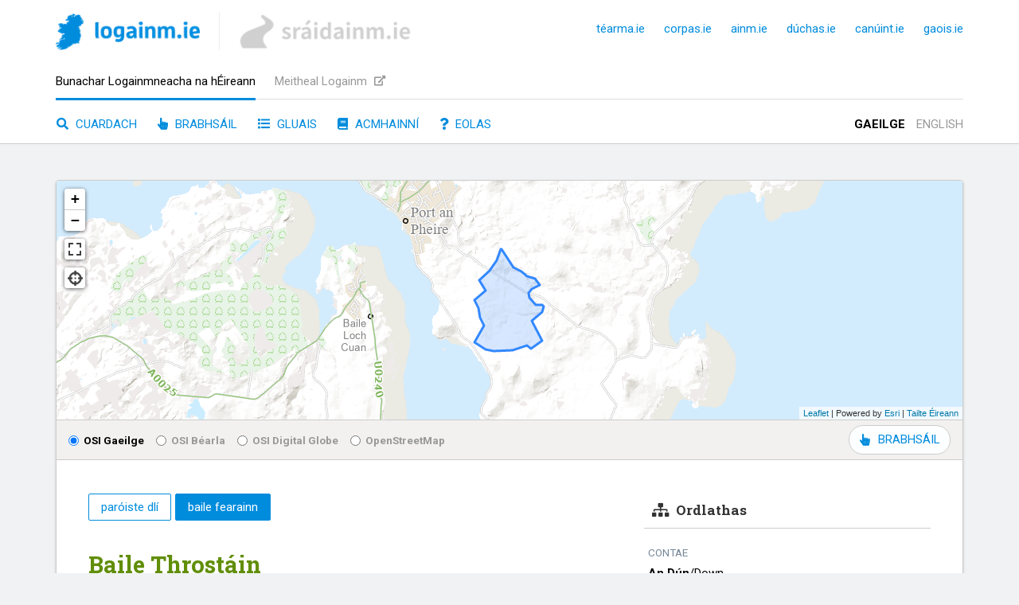

--- FILE ---
content_type: text/css; charset=UTF-8
request_url: https://www.logainm.ie/furniture/placeDetails.css?v=AdshJbg1qsLWtlLuSh--7fBiZt8
body_size: 3689
content:
div.whitebox.placeDetails{margin-top:40px;overflow-y:auto;padding:40px}div.whitebox.placeDetails.expired{background-color:#eee}@media(max-width:800px){div.whitebox.placeDetails{margin-top:12px;padding:10px;padding-bottom:20px;overflow-x:hidden}}div.placeDetails>div.map{margin:-40px -40px 40px -40px;height:300px;border-radius:4px 4px 0 0;border-bottom:1px solid #ccc;background-color:#d3ecfd}@media(max-width:800px){div.placeDetails>div.map{margin:-10px -10px 0 -10px}}@media(min-width:801px){div.placeDetails>div.map.leaflet-pseudo-fullscreen{top:40px!important;left:40px!important}}@media(max-width:800px){div.placeDetails>div.map.leaflet-pseudo-fullscreen{margin:0}}div.mapswapper{color:#999;display:flex;flex-wrap:wrap;font-size:.9em;background-color:#f2f1f0;margin:-40px -40px 40px -40px;padding:6px 15px 6px 10px;border-bottom:1px solid #ccc;line-height:2em}div.mapswapper label{align-items:center;margin-right:10px;margin-top:2px;cursor:pointer;display:inline-flex;font-weight:bold;white-space:nowrap}div.mapswapper label:hover{color:#666}div.mapswapper label.current{color:#000}div.mapswapper label input{margin-right:6px;margin-top:0;padding-top:0}div.mapswapper a.fullScreenLink{align-items:center;background-color:#fcfeff;border:1px solid #ccc;border-radius:25px;margin-left:auto;padding:4px 13px;display:inline-flex;white-space:nowrap;color:#008cdd;text-decoration:none;font-size:110%}div.mapswapper a.fullScreenLink:hover{color:#0069a6}div.mapswapper a.fullScreenLink i{margin-right:10px}@media(max-width:800px){div.mapswapper{margin:0 -10px 0 -10px}div.mapswapper a.fullScreenLink{margin-left:4px;font-size:110%;padding:3px 12px}}div.placeDetails>div.rightcol{float:right;box-sizing:border-box;width:35%;padding:0 0 0 15px}div.placeDetails>div.midcol{width:60%}@media(max-width:800px){div.placeDetails>div.rightcol{display:none}div.placeDetails>div.midcol{padding-top:20px;width:100%}}div.semicol21.children div.right{padding-left:30px}div.semicol21.children div.left{padding-right:30px}@media(max-width:800px){div.semicol21.children div.right{display:none}div.semicol21.children div.left{padding-right:0}}div.hierarchy{margin-bottom:40px}div.hierarchy h2.title{margin:0;padding:10px 10px;margin-left:-5px;border-bottom:1px solid #ccc;font-family:'Roboto Slab',serif;font-size:1.15em;color:#333}div.hierarchy h2.title span.icon{margin-right:.5em}h3.hierLabel{font-weight:normal;text-transform:uppercase;margin:20px 0 5px 0;color:#789;font-size:.9em}div.hierItem{margin-top:5px}div.hierItem a{text-decoration:none;color:inherit}div.hierItem a.all{font-weight:bold}div.hierItem a:hover{color:#008cdd}div.hierItem span.promi{font-weight:bold}div.hierItem.self{background-color:#008cdd;color:#fff;margin-left:-10px;padding:5px 10px;border-radius:4px}div.hierItem.self a:hover{color:#eee}div.placeDetails div.midcol h2.title{font-family:'Roboto Slab',serif;font-size:1.15em;color:#333;margin:0 0 20px -40px;border-left:30px solid #e9ebee;padding-left:10px;padding-top:3px;padding-bottom:3px}@media(max-width:800px){div.placeDetails div.midcol h2.title{margin:0 0 20px -20px;border-left:10px solid #e9ebee}}div.placeDetails div.types{line-height:2.65em}div.placeDetails div.types>*{border:1px solid #008cdd;display:inline-block;padding:7px 15px;border-radius:2px;margin-right:5px;line-height:1.25em}div.placeDetails div.types>span{background-color:#008cdd;color:#fff}div.placeDetails div.types>a{text-decoration:none;color:#008cdd}div.placeDetails div.types>a:hover{background-color:#44ace8;color:#fff}div.placeDetails div.expiredStatement{color:#456;margin-top:1em;margin-bottom:-.75em;font-size:.8em;text-transform:uppercase}div.placeDetails div.highNames{margin-top:30px}div.placeDetails div.highNames div.name{margin-bottom:10px}div.placeDetails div.highNames div.name div.wording{align-items:flex-start;display:inline-flex}div.placeDetails div.highNames div.name div.wording span.value{font-family:'Roboto Slab',serif;color:#618e07;font-size:1.95em}div.placeDetails div.highNames div.name div.wording span.value.prime{font-weight:bold}div.placeDetails div.highNames div.name div.wording button.play{font:inherit;border:0;padding:5px 10px;border-radius:30px;margin-top:6px;margin-left:10px;position:relative;cursor:pointer}div.placeDetails div.highNames div.name div.wording button.play:hover{background-color:#618e07;color:#fff}div.placeDetails div.highNames div.datum a{color:#008cdd;font-size:95%;text-decoration:none}div.placeDetails div.highNames div.datum a:hover,div.placeDetails div.highNames div.datum a:focus{color:#0069a6}div.placeDetails div.highNames div.datum span.value{color:#618e07}div.placeDetails div.highNames div.language{font-style:italic;color:#999}div.placeDetails div.highNames div.capitalizer{align-items:center;border-radius:25px;display:inline-flex;background-color:#f0f2f3;padding:10px 17px 10px 12px;margin-top:17px;margin-left:-1px;color:#666;text-align:center}div.placeDetails div.highNames div.capitalizer label{align-items:center;cursor:pointer;display:inline-flex;-webkit-user-select:none;user-select:none}div.placeDetails div.highNames div.capitalizer label:hover{color:#44ace8}div.placeDetails div.highNames div.capitalizer label input{margin-right:.5em}@media(max-width:800px){div.placeDetails div.highNames{margin-right:10px;margin-left:10px}}div.placeDetails div.lowNames{margin-top:40px}div.placeDetails div.lowNames div.name{margin-bottom:10px}div.placeDetails div.lowNames div.name div.wording span.value{font-family:'Roboto Slab',serif;color:#618e07;font-size:1.1em}div.placeDetails div.lowNames div.name div.wording span.value.prime{font-weight:bold}div.placeDetails div.lowNames div.name div.wording button.play{font:inherit;border:0;padding:4px 7px;border-radius:30px;margin-left:7px;position:relative;cursor:pointer}div.placeDetails div.lowNames div.name div.wording button.play:hover{background-color:#618e07;color:#fff}div.placeDetails div.lowNames div.name div.wording button.play:active{top:1px}div.placeDetails div.lowNames div.datum span.value{color:#618e07}div.placeDetails div.lowNames div.language{font-style:italic;color:#999}@media(max-width:800px){div.placeDetails div.lowNames{margin-left:10px}}div.placeDetails div.streetnamesStatement{border:1px solid #ccc;border-radius:8px;margin-top:40px;padding:16px 20px 5px 20px}div.placeDetails div.streetnamesStatement h2.title{border:0;margin-left:0;padding-left:0}div.placeDetails div.streetnamesStatement a{color:#008cdd;text-decoration:none}div.placeDetails div.streetnamesStatement a:hover,div.placeDetails div.streetnamesStatement a:focus{color:#0069a6}div.placeDetails div.glossary{margin-top:40px}div.placeDetails div.glossary div.headwordLine{font-family:'Roboto Slab',serif;font-size:1.15em;margin:15px 0 0 0;font-weight:normal;color:#999}div.placeDetails div.glossary a.headword{font-weight:bold;color:#008cdd;text-decoration:none}div.placeDetails div.glossary a.headword:hover{color:#0069a6}div.placeDetails div.glossary div.datum{margin-bottom:5px}div.placeDetails div.glossary span.title{display:inline-block;background-color:#f0f2f3;padding:1px 7px;border-radius:4px;margin-right:.35em;text-transform:uppercase;font-size:80%}@media(max-width:800px){div.placeDetails div.glossary{margin-left:10px}}div.placeDetails div.ancestors{margin-top:40px;display:none}div.placeDetails div.ancestors h3.hierLabel{margin-top:15px}@media(max-width:800px){div.placeDetails div.ancestors{margin-left:10px;display:block}}div.placeDetails div.articles{margin-top:40px}div.placeDetails div.articles a{color:#0069a6}div.placeDetails div.articles a:hover{color:#008cdd}div.placeDetails ul.tabs{line-height:1.5;margin-bottom:40px;padding:0}div.placeDetails ul.tabs::after{clear:both;content:"";display:table}div.placeDetails ul.tabs li.tab{list-style:none;display:inline}div.placeDetails ul.tabs li.tab:first-child a.tabLink{border-top:0}div.placeDetails ul.tabs li.tab a.tabLink{background-color:#f0f2f3;border:1px solid #f0f2f3;border-top:0;border-top-left-radius:4px;border-top-right-radius:4px;color:#333;display:inline-block;font-weight:bold;padding:.75em .809em;text-decoration:none}div.placeDetails ul.tabs li.tab a.tabLink:hover{color:#008cdd}div.placeDetails ul.tabs li.tab a.tabLink:focus{outline:0}div.placeDetails div.tabContent{float:left;display:none;padding:1.5em 1.618em;width:inherit;min-width:85%;background:#e9ebee;border-bottom-left-radius:4px;border-bottom-right-radius:4px;border-top-right-radius:4px;position:relative;top:-1px}div.placeDetails ul.tabs li.tab.current a.tabLink{background-color:#e9ebee;border-color:#e9ebee;border-bottom-color:#e9ebee}div.placeDetails li.tab.current div.tabContent{display:block}@media(max-width:800px){div.placeDetails div.articles{margin-right:10px;margin-left:10px}}div.placeDetails div.location{margin-top:40px}div.placeDetails div.location div.latlon{overflow-y:auto;margin-bottom:25px}div.placeDetails div.location div.latlon span.locator{display:block;width:22px;height:22px;font-size:155%;color:#618e07;margin-right:12px;float:left;position:relative;top:1px}div.placeDetails div.location div.latlon span.dimension{display:block;float:left;text-align:left;position:relative;margin-right:1em;text-align:left}div.placeDetails div.location div.latlon span.dimension a.value{font-family:'Roboto Slab',serif;font-size:1.5em;text-decoration:none;color:#008cdd}div.placeDetails div.location div.latlon span.dimension a.value:hover{color:#0069a6}div.placeDetails div.location div.latlon span.dimension span.caption{display:block;margin-top:3px;color:#999;font-size:.9em}div.placeDetails div.location div.latlon span.dimension span.caption i{margin-right:.5em;margin-left:.75em}div.placeDetails div.location div.latlon span.dimension span.caption i:first-child{margin-left:0}div.placeDetails div.location div.datum{margin-top:20px;margin-left:32px}div.placeDetails div.location div.datum div.label{font-weight:normal;text-transform:uppercase;margin:0 0 5px 0;color:#789;font-size:.9em}div.placeDetails div.location div.datum div.label span.noCaps{text-transform:lowercase}div.placeDetails div.location div.datum div.value{font-size:1.1em;color:#345}@media(max-width:800px){div.placeDetails div.location{margin-left:10px}div.placeDetails div.location div.latlon span.locator{margin-right:12px}div.placeDetails div.location div.latlon span.dimension a.value{font-size:1.5em}}div.placeDetails div.props{margin-top:40px}div.placeDetails div.props div.prop{margin-top:10px}div.placeDetails div.props div.prop span.abbr{border:1px solid #999;border-radius:20px;padding:8px;min-width:1.5em;margin-right:1em;text-align:center;display:inline-block}div.placeDetails div.props div.prop span.title{margin-top:10px}@media(max-width:800px){div.placeDetails div.props{margin-left:10px}}@media(max-width:800px){div.placeDetails div.disclaimer,div.placeDetails div.permalink,div.placeDetails div.links,div.placeDetails div.openData{margin-left:10px}}div.placeDetails div.disclaimer{font-size:14px;margin-top:30px}div.placeDetails div.disclaimer p{margin:0 0 1em 0}div.placeDetails div.disclaimer a,div.placeDetails div.permalink a,div.placeDetails div.links a,div.placeDetails div.openData a{color:#008cdd;text-decoration:none}div.placeDetails div.disclaimer a:hover,div.placeDetails div.permalink a:hover,div.placeDetails div.links a:hover,div.placeDetails div.openData a:hover{color:#0069a6}div.placeDetails div.images{margin-top:40px}div.placeDetails div.images a.thumbnail{display:inline-block;height:150px;border:1px solid #ccc;margin:0 10px 10px 0}div.placeDetails div.images a.thumbnail:hover{border-color:#008cdd}div.placeDetails div.images a.thumbnail img{height:150px;width:240px;object-fit:cover;object-position:top center}@media(max-width:800px){div.placeDetails div.images{margin-left:10px}}div.placeDetails div.histrefs{margin-top:40px}div.placeDetails div.histrefs table{border-spacing:0;width:100%;border-top:1px solid #ccc;color:#333}div.placeDetails div.histrefs table td{border-bottom:1px solid #ccc;padding:5px 10px;vertical-align:top}div.placeDetails div.histrefs table td.year{width:10%}div.placeDetails div.histrefs table td.data{width:40%}div.placeDetails div.histrefs table td.sources{width:50%}div.placeDetails div.histrefs table div.pubNote{font-style:italic;color:#666}div.placeDetails div.histrefs table div.source{padding-left:20px;position:relative;box-sizing:border-box}div.placeDetails div.histrefs table div.source button.expander{border:0 dotted #000;background-color:transparent;font-size:10px;display:inline-block;width:18px;height:18px;text-align:center;color:#999;cursor:pointer;position:absolute;left:0;top:2px}div.placeDetails div.histrefs table div.source button.expander:hover{color:#0069a6}div.placeDetails div.histrefs table div.source span.label{background-color:#eee;padding:2px 4px;border-radius:2px;font-size:.9em}div.placeDetails div.histrefs table div.source a.abbr{text-decoration:none;color:inherit;border-bottom:1px dotted #000}div.placeDetails div.histrefs table div.source a.abbr:hover{color:#0069a6;border-color:#0069a6}div.placeDetails div.histrefs table div.source span.assignmentElaboration{font-style:italic;color:#666}div.placeDetails div.histrefs table div.source div.details{margin:5px 0;font-size:.9em}div.placeDetails div.histrefs table div.source div.details span.title{font-weight:bold}div.placeDetails div.histrefs table div.source div.details span.sourceElaboration{font-style:italic;color:#666}@media(max-width:800px){div.placeDetails div.histrefs{margin-left:10px}div.placeDetails div.histrefs div.tableContainer{width:100%;width:calc(100% - 10px);overflow-x:auto;margin-right:20px}div.placeDetails div.histrefs div.tableContainer table{width:100%;min-width:550px}}div.placeDetails div.permalink{margin-top:40px}div.placeDetails div.links{margin-top:40px}div.placeDetails div.links a{text-decoration:none}div.placeDetails div.links p{font-size:14px}div.placeDetails div.links ol,div.placeDetails div.links ul{list-style:disc;margin:0;padding:0 0 0 15px}div.placeDetails div.links li{margin:5px 0}div.placeDetails div.links li:last-of-type{margin-bottom:0}div.placeDetails i.fa-external-link-alt{margin-left:5px}div.placeDetails div.openData{margin-top:40px}div.placeDetails div.openData h3{border-bottom:1px solid #666;color:#666;font-size:1em;padding-bottom:4px;margin-top:24px}div.placeDetails div.openData h3:first-of-type{margin-top:0}div.placeDetails div.openData div{margin-bottom:1px}div.placeDetails div.openData span{display:inline-flex;margin-bottom:18px;vertical-align:bottom;width:100%}div.placeDetails div.openData label{color:#789;display:block;font-size:95%;margin-bottom:4px}div.placeDetails div.openData input{background-color:#fcfeff;border:1px solid #008cdd;border-radius:6px;box-sizing:border-box;color:#345;font-size:14px;height:38px;max-height:38px;padding:10px;width:300px;width:calc(100% - 42px)}div.placeDetails div.openData button{background-color:#008cdd;border:1px solid #008cdd;border-radius:6px;box-sizing:border-box;color:#fff;cursor:pointer;font-size:18px;height:38px;margin:0 0 0 4px;max-height:38px;width:38px}div.placeDetails div.openData button:hover,div.placeDetails div.openData button:focus{background-color:#0069a6;border-color:#0069a6}div.placeDetails div.descendants{margin-top:40px;display:none}@media(max-width:800px){div.placeDetails div.descendants{margin-left:10px;display:block}}div.placeDetails div.localAuthority{margin-top:40px;display:none}@media(max-width:800px){div.placeDetails div.localAuthority{margin-left:10px;display:block}}div.rightcol div.localAuthority{display:block;margin-top:20px;margin-bottom:20px}div.localAuthority div.crestContainer{position:relative;margin-top:15px;height:70px}div.localAuthority div.crestContainer div.crest{position:absolute;left:0;top:0;height:65px;width:85px;text-align:center}div.localAuthority div.crestContainer div.crest img{height:100%}div.localAuthority div.crestContainer div.label{margin-left:95px;padding-top:5px}div.localAuthority div.crestContainer div.label div.title{color:#666;font-weight:bold}div.localAuthority div.crestContainer div.label div.url{margin-top:1px}div.localAuthority div.crestContainer div.label div.url a{color:#07818e;text-decoration:underline}div.localAuthority div.crestContainer div.label div.url a:hover{color:#0899a8}div.localAuthority div.crestBlurb{margin-top:10px;color:#999}

--- FILE ---
content_type: text/javascript; charset=UTF-8
request_url: https://www.logainm.ie/furniture/ideoLocator.js?v=M9rPDLfiidKI-8vi_Ix84DdV5Js
body_size: 489
content:
L.Control.IdeoLocator=L.Control.extend({options:{position:"topleft"},onAdd:function(n){var t=L.DomUtil.create("div","leaflet-control-ideolocator leaflet-bar leaflet-control");if(!navigator.geolocation)return t;this.link=L.DomUtil.create("a","leaflet-control-ideolocator-button leaflet-bar-part",t);this.link.href="#";this.link.title=loc("Taispeáin mo shuíomh reatha | Show my current location");this._map=n;this._map.on("locationfound",this._locate,this);this._map.on("locationerror",this._error,this);L.DomEvent.on(this.link,"click",this._click,this);return t},_click:function(n){L.DomEvent.stopPropagation(n);L.DomEvent.preventDefault(n);this._map.locate({setView:!0,maxZoom:14})},_locate:function(n){var t=n.accuracy;L.circle(n.latlng,{radius:t,color:"#8F2915",stroke:!0,fillColor:"#8F2915"}).addTo(this._map)},_error:function(n){console.error(n);L.control.dialog({anchor:[0,50],size:[260,80]}).setContent('<p class="ideolocator-message">'+this._errorMessage(n.code)+"<\/p>").addTo(this._map)},_errorMessage:function(n){switch(n){case 1:return loc('Ceadaigh úsáid seirbhísí geoshuímh, le do thoil. <a href="/ga/eolas/geoshuiomh">Cabhair »<\/a> | Please allow the use of location services. <a href="/en/about/geolocation">Help »<\/a>');default:return loc('Ní rabhthas in ann do shuíomh a mheas. <a href="/ga/eolas/geoshuiomh">Cabhair »<\/a> | Your location could not be detected. <a href="/en/about/geolocation">Help »<\/a>')}}});L.control.ideoLocator=function(n){return new L.Control.IdeoLocator(n)}